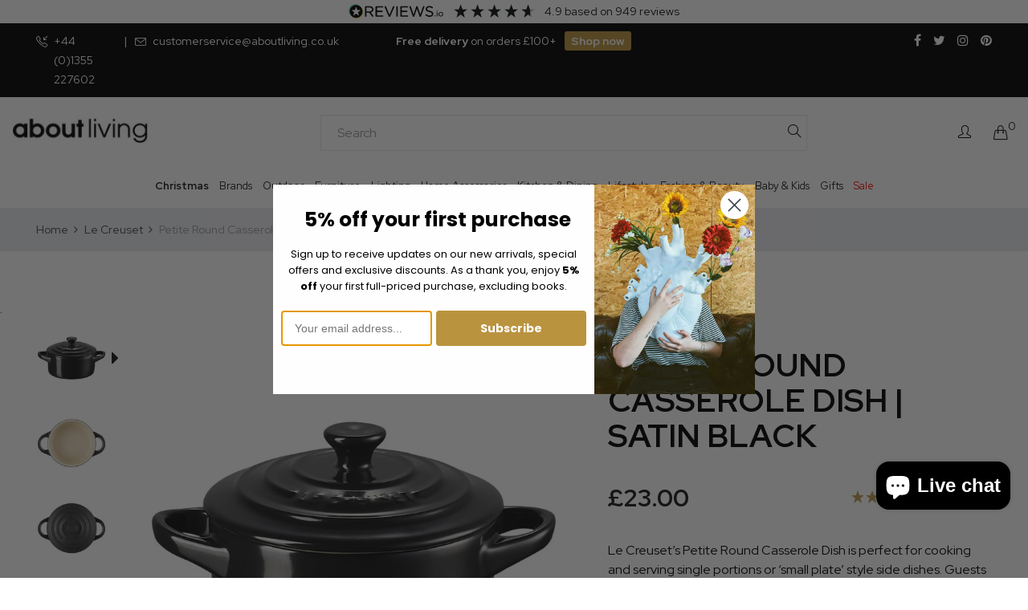

--- FILE ---
content_type: text/html; charset=UTF-8
request_url: https://api.reviews.co.uk/json-ld/product/richsnippet?sku=71901100000100&store=www.aboutliving.co.uk&url=https://www.aboutliving.co.uk/products/le-creuset-petite-round-casserole-dish-satin-black&data=undefined
body_size: 424
content:
{
	"@context" : "http://schema.org",
	"@type" : "Product"

  		 ,"aggregateRating": {
      "@type" : "AggregateRating",
      "bestRating": "5",
		  "ratingValue" : "5.0000",
		  "reviewCount" : "1",
		  "worstRating" : 1
	},
	"review": [
				{
			"@type":"Review",
			"author": {
				"@type": "Person",
				"name": "Christopher Crichton-Rankin"
			},
			"datePublished" : "2023-10-24",
			"description" : "This was a gift, but my son loved it.",
			"reviewRating": {
				"@type": "Rating",
				"bestRating" : "5",
				"ratingValue" : "5",
				"worstRating" : "1"
			},
			"reviewBody": "This was a gift, but my son loved it."
		}
					]
    		
		    ,"name" : "Petite Round Casserole Dish | Satin Black",
		"image" : "https://cdn.shopify.com/s/files/1/0550/9500/1273/products/le-creuset-petite-round-casserole-dish-satin-black-71901100000100-1.jpg?v=1629988975",
				"sku" : "71901100000100"
		    
}


--- FILE ---
content_type: text/css
request_url: https://www.aboutliving.co.uk/cdn/shop/t/31/assets/custom.css?v=74544047100019782841760006997
body_size: -708
content:
@media(min-width:1690px){
#megaDropdown212 {
    left: 33% !important;
  }

}

--- FILE ---
content_type: text/css
request_url: https://www.aboutliving.co.uk/cdn/shop/t/31/assets/boost-sd-custom.css?v=1768714960150
body_size: -721
content:
/*# sourceMappingURL=/cdn/shop/t/31/assets/boost-sd-custom.css.map?v=1768714960150 */


--- FILE ---
content_type: text/javascript; charset=utf-8
request_url: https://www.aboutliving.co.uk/products/le-creuset-petite-round-casserole-dish-satin-black.js
body_size: 637
content:
{"id":6892259999929,"title":"Petite Round Casserole Dish | Satin Black","handle":"le-creuset-petite-round-casserole-dish-satin-black","description":"\u003cp\u003eLe Creuset’s Petite Round Casserole Dish is perfect for cooking and serving single portions or ‘small plate’ style side dishes. Guests will love its cute size and fun looks. It’s also ideal for your favourite dips, condiments and nibbles. And since it’s topped with a lid, you can also use it for heating up sauces in the microwave or keeping snacks fresh. Small but mighty!\u003c\/p\u003e\n\n\u003cp\u003e• Materials: stoneware\n\u003cbr\u003e• Scratch resistant and easy to clean\n\u003cbr\u003e• Maintains even temperature\n\u003cbr\u003e• Thermoresistant from -23°C to +260°C\n\u003c\/p\u003e","published_at":"2021-08-10T14:54:11+01:00","created_at":"2021-08-10T14:54:11+01:00","vendor":"Le Creuset","type":"Casserole Dishes","tags":["Cookware","Kitchen \u0026 Dining","Le Creuset Satin Black Collection","Le Creuset Stoneware Cookware","serveware","standard","under75"],"price":2300,"price_min":2300,"price_max":2300,"available":true,"price_varies":false,"compare_at_price":null,"compare_at_price_min":0,"compare_at_price_max":0,"compare_at_price_varies":false,"variants":[{"id":40697895420089,"title":"Default Title","option1":"Default Title","option2":null,"option3":null,"sku":"71901100000100","requires_shipping":true,"taxable":true,"featured_image":null,"available":true,"name":"Petite Round Casserole Dish | Satin Black","public_title":null,"options":["Default Title"],"price":2300,"weight":1000,"compare_at_price":null,"inventory_management":"shopify","barcode":"843251103591","requires_selling_plan":false,"selling_plan_allocations":[]}],"images":["\/\/cdn.shopify.com\/s\/files\/1\/0550\/9500\/1273\/products\/le-creuset-petite-round-casserole-dish-satin-black-71901100000100-1.jpg?v=1629986752","\/\/cdn.shopify.com\/s\/files\/1\/0550\/9500\/1273\/products\/le-creuset-petite-round-casserole-dish-satin-black-71901100000100-2.jpg?v=1629986759","\/\/cdn.shopify.com\/s\/files\/1\/0550\/9500\/1273\/products\/le-creuset-petite-round-casserole-dish-satin-black-71901100000100-3.jpg?v=1629986766"],"featured_image":"\/\/cdn.shopify.com\/s\/files\/1\/0550\/9500\/1273\/products\/le-creuset-petite-round-casserole-dish-satin-black-71901100000100-1.jpg?v=1629986752","options":[{"name":"Title","position":1,"values":["Default Title"]}],"url":"\/products\/le-creuset-petite-round-casserole-dish-satin-black","media":[{"alt":null,"id":22378403594425,"position":1,"preview_image":{"aspect_ratio":1.0,"height":2015,"width":2015,"src":"https:\/\/cdn.shopify.com\/s\/files\/1\/0550\/9500\/1273\/products\/le-creuset-petite-round-casserole-dish-satin-black-71901100000100-1.jpg?v=1629986752"},"aspect_ratio":1.0,"height":2015,"media_type":"image","src":"https:\/\/cdn.shopify.com\/s\/files\/1\/0550\/9500\/1273\/products\/le-creuset-petite-round-casserole-dish-satin-black-71901100000100-1.jpg?v=1629986752","width":2015},{"alt":null,"id":22378403627193,"position":2,"preview_image":{"aspect_ratio":1.0,"height":2015,"width":2015,"src":"https:\/\/cdn.shopify.com\/s\/files\/1\/0550\/9500\/1273\/products\/le-creuset-petite-round-casserole-dish-satin-black-71901100000100-2.jpg?v=1629986759"},"aspect_ratio":1.0,"height":2015,"media_type":"image","src":"https:\/\/cdn.shopify.com\/s\/files\/1\/0550\/9500\/1273\/products\/le-creuset-petite-round-casserole-dish-satin-black-71901100000100-2.jpg?v=1629986759","width":2015},{"alt":null,"id":22378403659961,"position":3,"preview_image":{"aspect_ratio":1.0,"height":2015,"width":2015,"src":"https:\/\/cdn.shopify.com\/s\/files\/1\/0550\/9500\/1273\/products\/le-creuset-petite-round-casserole-dish-satin-black-71901100000100-3.jpg?v=1629986766"},"aspect_ratio":1.0,"height":2015,"media_type":"image","src":"https:\/\/cdn.shopify.com\/s\/files\/1\/0550\/9500\/1273\/products\/le-creuset-petite-round-casserole-dish-satin-black-71901100000100-3.jpg?v=1629986766","width":2015}],"requires_selling_plan":false,"selling_plan_groups":[]}

--- FILE ---
content_type: text/javascript
request_url: https://www.aboutliving.co.uk/cdn/shop/t/31/assets/boost-sd-custom.js?v=1768714960150
body_size: -260
content:
window.boostSDAppConfig&&(window.boostSDAppConfig.themeSettings.cart.enableCart=!0,window.boostSDAppConfig.themeSettings.cart.cartStyle="none"),window.__BoostCustomization__=(window.__BoostCustomization__??[]).concat([componentRegistry=>{componentRegistry.useModulePlugin("CartAPI",{name:"Custom onSucces add to cart",apply(builder){builder.on("methodFulfilled","addToCart",async payload=>{try{$(".drawerProductQty .qtyNum").length?$(".drawerProductQty .qtyNum").eq(0).trigger("change"):$("a.jsDrawerOpenRight.d-flex").trigger("click")}catch(error){console.log("error: ",error)}return payload})}})}]);
//# sourceMappingURL=/cdn/shop/t/31/assets/boost-sd-custom.js.map?v=1768714960150
